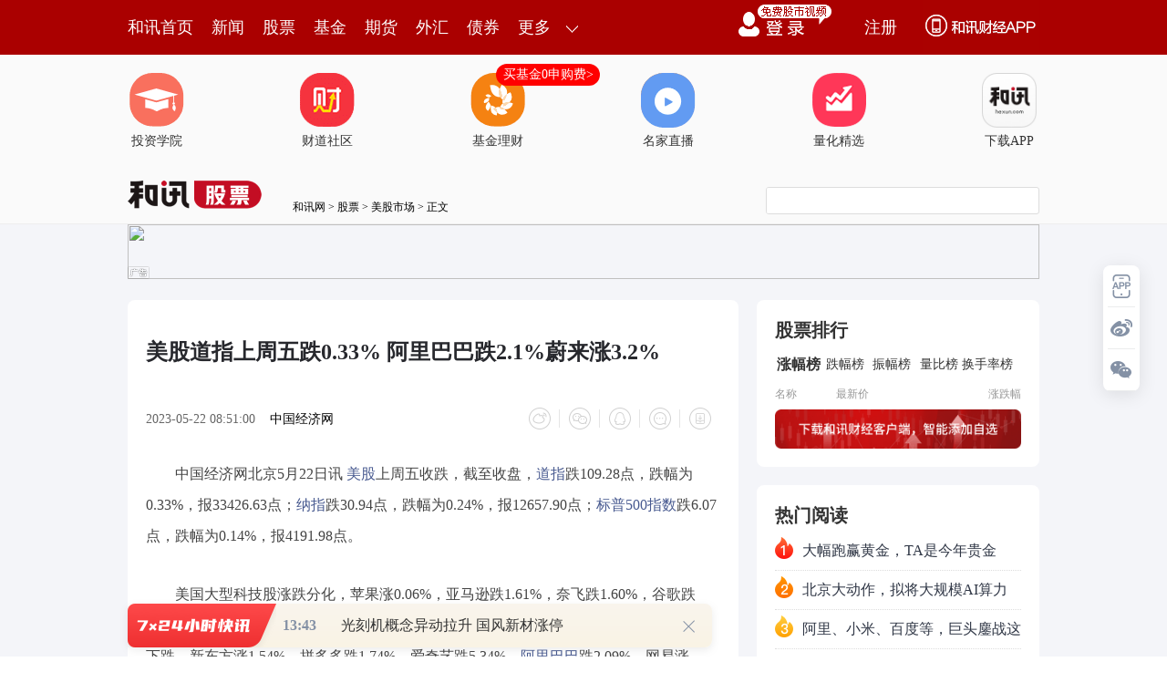

--- FILE ---
content_type: text/html;charset=GBK
request_url: https://opentool.hexun.com/MongodbNewsService/newsListPageByJson.jsp?id=187804274&s=10&cp=1&priority=0&callback=jQuery183011711690063325841_1764569141697&_=1764569147049
body_size: 6793
content:
jQuery183011711690063325841_1764569141697( {"totalNumber":64234,"totalPage":100,"currentPage":1,"result":[{"content":"PHA+MTLUwjHI1aOsus3Rts22ucuzwrCuufqx7cq+o6zI57rO1/bSu9eqtv61xNXHzaOw5cTYo7+1\n2tK7o6y/tNXHzaO1xMqxvOSjrNTnxczUvdTn1cfNo7XE1L26w6Os0vLOqtb3waayu8il1NLFzKOs\ntdfG+Mqu1+Oho7Xatv6/tLfitaW1xL3wtu6089Cho6y34rWl1L2089S9usOjrNK7sOMxMNSq0tTP\nwrXEzqozLDAwMM3y1KqjrDEwfjIw0tq1xM7S09A1LDAwMM3y1KqjrDIwzfIgMjDUqtLUyc+1xM6q\nNywwMDDN8tSqoaO12sj9v7S34rTmscijrNKyvs3Kx8u1t+K1pb3wtu7T67PJvbu27r3wtu61xLHI\n1rWjrNK7sOPAtMu1tPPT2jEwtdq2/szs1cfNo7+qsOXCyrTzuMXT0DcwJaOsM34xMLXEo6y12rb+\nzOy437+qNiV+MTAlo6wxfjO1yL+q1Nqw2bfWM36w2bfWNqOsMC41fjG1xL+q1NoxJX4zJaGjtdrL\nxKOsv7S117LWs+/C66Osy/y1xMv4tqjWtbTz09o4MCWjrNfuusOhozwvcD4=","entitytime":"12/01 13:22","entityurl":"http://news.hexun.com/2025-12-01/222564479.html","id":222564479,"title":"和讯投顾陈爱国：如何作一转二的涨停板？"},{"content":"PHA+MTLUwjHI1aOsus3Rts22ucu368K7y7Ox7cq+o6y98czstOa0otC+xqzU2bTOyc/Vx6Ossru5\n/cnP1cfBprbIscjJz9bczuXQocHL0ru146OszqrKssO0u+Gx5NCho7/U28PHzai5/cG/vNu31s72\nwLS/tKOsyc/W3M7luMOw5b/pt8XBv8/CtfijrLXatv7M7My9tde72Mn9o6y12sj9zOzWsb3T0N64\ntNW+yc+jrNXiw/fP1MrH1vfBptfKvfDU2s+0xcy2+LfHs/a79aOsz7TN6sXMuvPTrcC00N64tKGj\nz9bU2rnYvPy1xMrHo6y4w7Dlv+nS0dW+yc/Isb/ao6y2+LTzxczJ0M601b7Jz6Os1eLLtcP3uMO3\nvc/yscjWuMr919+1w8e/oaPNrMqxo6y++c/fvLS9q73wsuajrE1BQ0TSsry0vaux5LrsoaO007Tz\n1tzG2r+0o6y4w7Dlv+nJz7j21MLS0bvYssg11MLGvb75z9+jrNXiuPbUwsjU1No11MLGvb75z9/J\nz7e9oaPV4szh0NHO0sPHo6zSqrnY16LX39Ta1rjK/ceww+a1xLj2ucmjrLy0vvnP39LR0M6zyb3w\nsuahok1BQ0TS0bHkuuy1xLnJxrGjrMv8w8e/z7ao19/U2ta4yv3HsMPmoaO/ydLUv7S1vaOsvfHM\n7LTmtKLQvsasz+C52Lj2ucnX38rGvc/Hv6Gjy/nS1KOs1eK49re9z/LO0sPH0qq7/byr0aHU8cTc\nyc/Vx7XEuPa5ybLO0+uhozwvcD4=","entitytime":"12/01 13:20","entityurl":"http://news.hexun.com/2025-12-01/222564431.html","id":222564431,"title":"和讯投顾冯禄顺：存储芯片接下来怎么走？"},{"content":"PHA+MTLUwjHI1aOsus3Rts22ucu368K7y7Ox7cq+o6y98czsQ1BVsOW/6dTZtM63xcG/yc/Vx6Os\nx9LJz9XHwaa2yLHIyc/W3M7luPy086OsxMfDtDEy1MK33dXiuPa3vc/yxNy38bzM0Pi089XHxNij\nv9Tbw8fNqLn9wb+828C0t9bO9qOsz8i/tMjVz9/NvKOsyc/W3M7luMOw5b/ps/bP1rfFwb/U0sXM\noaLK1bP2tPPS9c/fo6y1q7Xatv7M7NaxvdPTrcC00N64tKOstdrI/czsvs3VvsnPwcvIsb/ao6zV\n4su1w/fW98Gm18q98NTatMu0ptDpu87Su8e5vfjQ0M+0xcyjrM+0xcy687Hj1b7Jz8ixv9qjrM7S\n1NrIsb/atKa7rcHLz9+jrNW+yc+0y7Smvs24w7v9vKvX9rbgo6zI573x0tHVvsnPyLG/2qGjzazK\nsaOsvvnP39LRvfCy5qOsTUFDRNKy0tGx5Lrso6zL+dLU1eK49re9z/LSqrv9vKvX9rbgoaPUrdLy\n1NrT2qOstNO089bcxtq/tKOsuMOw5b/p0tG72LLINdTCxr2++c/fo6zP8dXiuPbUwrvYssi687a8\ns/bP1sHLtPPVx6Osu9iyyLn9x9LUws/fzrSzpLjftcS5ycaxo6zUwrP1xNzVx7W91MK116Osz9bU\n2rTz1tzG2snP0tG72LLIuf2horSm09o11MLP38nPt72jrNCh1tzG2tKy0tHVvs7IoaPL+dLUo6zU\n28PH0qq7/byrzPTRocL61+PM9bz+tcS5ycaxss7T66OsvLS++c/f0M6zyb3wsuahok1BQ0Sx5Lrs\ntcS5ycaxo6y7/byrvfjQ0LLO0+uhozwvcD4=","entitytime":"12/01 13:20","entityurl":"http://news.hexun.com/2025-12-01/222564432.html","id":222564432,"title":"和讯投顾冯禄顺：CPO接下来怎么走？"},{"content":"PHA+MTLUwjHI1aOsus3Rts22ucvOutPxuPmx7cq+o6y088XMvfHM7MnPzufK1bi0wcszOTAwteOj\nrMrH1NrO0sPH1KTG2rWx1tC1xKOsyc/W3M7S0rvU2bj4tPO80szh0NGjrNK7tqjSqsTDzsjX+LrD\no6yyu7fFwb+7usL9tcTN+cnP1ce+zcrHw7vVx83qo6y1q73xzOzJz87nt6LJ+sHL0ru8/rfHs6Oy\nu8yrusO1xNDFusWjrL7Nyse3xcG/wcu3xcG/wcsyMDAwtuDS2qGj1NrL9cG/z8K1+Ln9s8y1sdbQ\no6zNu8i709DSu7TOt8XBv7TztfijrMTHvs28+7XXwcujrMewvLjM7L7NysfV4tH519+1xKGjtvjU\n2sv1wb/Qobe0ta+1xLn9s8y1sdbQo6zL+77Nw7vT0NXHzeqjrNTa0ru0zrfFwb+089XHtcTKsbry\no6zL+7v5sb7Jz77NysfU2rjPtqWjrMrHsMmjv9K7uPbPwtK7uPbJz7a8ysfNrNH5tcTH6b/2oaPL\n+dLUyOe5+9TatPO3+bfFwb+zrLn9Ms3ytuDS2rXEyrG68qOs1eLKsbryt7S2+NKq0KHQxMHLoaM8\nL3A+","entitytime":"12/01 13:20","entityurl":"http://news.hexun.com/2025-12-01/222564434.html","id":222564434,"title":"和讯投顾魏玉根：小心放量 冲高回落"},{"content":"PHA+MTLUwjHI1aOsus3Rts22ucu368K7y7Ox7cq+o6y98czssOu1vMzlsOW/6dffs/bL9cG/yc/V\nx9DQx+mjrNXiuPa3vc/yxNy38bPW0PjJz9XHo7/U28PHzai5/cG/vNvAtLfWzvaho7TTtPPW3Mba\nv7SjrLjDsOW/6cnPuPbUwrvYssg11MLGvb75z9+jrLWr0vI11MLGvb75z9+zysnPyf3MrMrGo6yx\nvtTC0tG1+MbGNdTCz9+jrMv50tTL/Lyx0OjVvsnPNdTCxr2++c/fo6y089bcxtq72LLIuvOjrNCh\n1tzG2tDo1b7OyLLFu+G089XHo6zVvs7I0uLOttfFNczsz9/Sqr3wsuYxMMzsz9+jrMS/x7A1zOzP\n39LRvfCy5jEwzOzP36Ossru5/U1BQ0S7uc60seS67KOsydDOtNXm1f3It8jPyc/Vx8f3ysaho8S/\nx7C4w7Dlv+nS0bSm09q117K/oaLG887Io6zH0tDeuLTBprbIvc/Hv6Osyc/Jz9bczuWz9s/Wt8XB\nv7Tz0vXP36Ostdq2/szszL2117vYyf2jrLXayP3M7NaxvdPK1bi00vXP36Osy7XD99b3wabXyr3w\n1Nq0y7Smz7TFzKOsz7TFzLrz0N64tNW+yc+ho73Tz8LAtLXEstnX97rcvPK1paOs0MK4377NxdzC\nt6OsscjI58SzzOyz9s/W0MK436OoyOfWrsewzOG1vbXEMTExMTM5tci82867z+C52Mfpv/ajrMj0\nzrS0tNDCuN/U8s7e0Oiy2df3o6mjrMS/x7Cy2df3usvQxMrH1/ay7rzbo6y3vbeouty88rWlo6y7\n2LLINczsz9++zcrHtc3O/Lv6u+GjrLXItLTQwrjfo6jI58nP1tzLxLS00MK437rzo6m+zb/JwvSz\n9qOst7S4tLLZ1/ejrNaxtb2089bcxtq72LLItb3Ou6Gi0KHW3Mba1b7OyKGiTUFDRLHkuuyhojXM\n7M/fvfCy5jEwzOzP36OsvezKsbjDsOW/6bLFu+HTrcC01ebV/bXEtPPVx6GjPC9wPg==","entitytime":"12/01 13:20","entityurl":"http://news.hexun.com/2025-12-01/222564433.html","id":222564433,"title":"和讯投顾冯禄顺：半导体接下来怎么走？"},{"content":"PHA+MTLUwjHI1aOsus3Rts22ucvB9c7Esqmx7cq+o6zU58XMo6zT0MmrsOW/6beiwaa0+Lav1rjK\n/bjfv6q439ffo6zK0LOhs8rP1s7Cus23xcG/zKzKxqGjwdm9/NbQzuejrL/GvLyw5b/p1Nm2yNW5\nv6rQ3ri0o6y24Lj21rjK/bHGvfwyMMjVvvm828/fo6zSu7Ohudi8/KGwtPPVvaGx0ru0pby0t6Kh\no73xzOzKxzEy1MKhsL+qudjWrtW9obHK18jVo6wxMtTCMbrF1tDO58C0v7SjrL3xzOzK0LOh1fvM\n5dffysbGq8e/o6yyu732s8m5prXW0/nBy9bcxKnSu9Cpzbu3osrCvP61xNOwz+yjrLb4x9LU2re0\nta+5/bPM1tCjrMrQs6HBv8Tcz+C9z9Payc/W3LP2z9bD98/Ut8W086Os1eLO3tLJyse49rv9vKvQ\nxbrFoaM8L3A+PHA+sOnL5tfFyc/W3LXEu7qyvbe0ta+jrL6hudzWuMr9t7S1r8vZtsi7usL9o6y1\nq7bguPbWuMr90tHW8L2lv7+9/DIwyNW++bzbz9+4vb38oaO+zc/xzbzW0Mv5yr61xMa9vvm5ybzb\n0tS8sMnus8nWuKOsxL/HsLa8tKbT2jIwzOzP37i9vfyho9XiMjDM7M/f0uLS5dbYtPOjrMv8x6G6\nw8rH1eLSu7j21MLS1MC0tuDK/czXwM7FzLXExr2++bPJsb7P36GjyPTE3NTatMvKtc/WzbvGxqOs\nvs3S4s6218XQ0MfpvavW2NDCvfjI69XwtbTW3Mbao6y2+LfHs6y1+Le0ta+1xMj1ysbW3MbaoaPL\n+dLUo6zO0sPHxNy/tLW9vfHM7MnPzufBv8Tct8W088vZtsi8q7/soaO92Na51tDO58rVxcyjrMG9\nytDV+8zlt8XBv9LRtO8yNTAwtuDS2qGj1eKx7cP31NrM18DOxcy1xNbY0bnH+NPyo6y24Mr918q9\n8NGh1PHA67Oho6yyu7n9z8K3vbXEs9C908Gmwb/SsrK7yN3QoervoaM8L3A+PHA+sru5/aOsyc/O\n58rQs6HSsrTm1NrSu9Cp0sW6tqOssqLOtMP3yLfV0rW9vfi5pbe9z/Kho9TnxczB7NXHtcTT0Mmr\nvfDK9LDlv+mjrNfuuN/Vx7f5vdO9/DUlo6y1q7W91tDO58rVxczKsaOs1ce3+b32yqMyLjUlo6zU\n58nPtcTVx7f50tG72MLk0ruw66Gjsru5/aOsxczW0NKy09DB7sjL0MDPsrXEz9bP86Osyc/W3M7l\nwezVx7XEv8a8vLDlv+mjrNTnxczU2suuz8LFzNX7uvOjrMHZvfzW0M7ns/bP1tK7sqjJz9XHoaPS\nqtaqtcCjrL/GvLyw5b/pzNfAzrXEyMvX7rbgo6zU2sXMv9rW0NfuxNy0+LavyMvG+KGjwdm9/NbQ\nzue/xry8sOW/6b3TsPTT0Mmro6zV4srHuPa6w7yjz/OhozwvcD48cD7Pws7n0NDH6dLss6O52Lz8\no6zU2jIwyNW++bzbz9+4vb38o6zI9Lbgzbe78cqko6zQ0MfpvavW2LvY1fC1tKOsztLDx7/J0bDV\n0rv6u+G9+LOho7vI9Le0ta/O3sGmo6zV4sDvvauzyc6qwazQ+Da49r270tfI1cj1ysa3tLWvtcS4\n37XjoaPL+dLUo6zO3sLbysfC+rLWu7nKx7/Vsta1xMXz09GjrM/Czue2vNKqw9zH0MH00uLFzMPm\no6y1yLT91+7W1bHkxczQxbrFoaM8L3A+","entitytime":"12/01 13:20","entityurl":"http://news.hexun.com/2025-12-01/222564435.html","id":222564435,"title":"和讯投顾刘文博：放量高开高走，进城机会或现"},{"content":"PHA+MTLUwjHI1aOsus3Rts22ucvA7r6wt+XM4dDR0qrQodDEs+W437vYwuSho7TzvNK7ubzHtcOy\nu6Osyc/W3MrQs6G009bctv61vdbczuWjrMGs0Pi8uMzstrzKx7PluN+72MLktcS92tfgoaO98czs\nyc/O57S00rWw5dPWs+W437vYwuTBy6Os0enWpMHLy/u1xMXQts+hozwvcD48cD631s72tbHPwtDQ\nx+mjrL/J08PSu7fW1tPBv7zbuduy7LS00rWw5dffysaho73x1Oe0tNK1sOWzys/Wt8XBv7vYtfe6\n87e0ta+1xMysysaho9Tns7+0tNK1sOXX38e/o6zKx9DCxNzUtLDlv+nW+sGmo6zP8e+uteez2MDv\ntcTHsMbawfrNt8zsvMqhorbguKO1yKGjtuC4o9Tns7/Jz7PltavL9cG/o6zWrrrzu9jC5KOszOy8\nytKyysez5bjfu9jC5KGjy+TQwsTc1LS1yLu509DJz9XHv9W85KOstauyu7vh0rv17bb4vs2jrLbM\nyrG85LbUtLTStbDl1rjW+sGms9bQ+NDUsru74czYsfDHv6GjPC9wPjxwPsvmuvOjrEFJyta7+qGi\ntrmw/MrWu/q3orK8tPi2r8/gudi4xcTu19/Hv6Osu7nT0M7ez9+2+rv6oaJBSdHbvrW1yLDlv+nG\n9LavoaPJz9bcy/u+zczhtb2jrMj0udjXos/7t9G159fTo6xBSdHbvrXKx7j2t73P8qOssc++ubnI\nuOi0y8ew1/a5/UFJ0du+taOsx9JBSdOm08PJ2bK7wcvV4tCpsvrGt6Gjy/zDx9ffx7/Kx7a5sPzK\n1rv6t6KyvNXi0ru1vLvwy/fS/beitcSho7TLyrHVx8qxv8m9+NDQ0aG5yaOstci72LX3tPK/qr/V\nvOTU2dTxyrGhozwvcD48cD60y83io6y5yLjoz+C52M/fy/ehosjtvP7P38v3xL/HsLa81NrV/bOj\nu9i199Ddz6Kho73xzOzT0NDCwabBv9b6waa0tNK1sOXWuKOstauz1tD40NTT0LT9xsC5wKGjst/C\n1MnPo6zVx7XEyrG68rK717ejrMv7xdC2z7S00rWw5da4v8nE3NPQMzC31tbTt7S1r6Os1q6687vh\n1Nm72MLko6zN6rPJtPO8trHwQUJDveG5uaOs1eLKx8v7tci0/bXE0MW6xaGju9i197K708PFwqOs\n08jG5MrHQUJDveG5udDOs8m686Os1eK+zcrHtbHPwsrQs6G1xML2wue6zb3hubmhozwvcD4=","entitytime":"12/01 12:32","entityurl":"http://news.hexun.com/2025-12-01/222563869.html","id":222563869,"title":"和讯投顾李景峰：有新力量助力创业板指，涨的时候不追"},{"content":"PHA+MTLUwjHI1aOsus3Rts22ucvM1cHVs8ajrDEy1MK/qsPFuuzE48Hstb3By8Lwo7+98cjV1rjK\n/bzM0PjV8LW0o6zM4rLEyLTT0NDCtq/P8qGjz8i/tNbcxKm3or3N1+7Hv7XEyczStbq9zOyjrNTn\nyc+437+q19/Kxse/vqKjrLK7uf22zMba1ce3+b3PtPOjrLK/t9az9s/Ws+W437vYwuTSssr01f2z\no6Osv8m8zND4uduy7Mbkx/fKxqOssrux2Ln909q1o9PHoaPW3MSpyuHA7bXEur3EuLei1bnP4LnY\nuPa5yaOsuN+/qsPrsOWho7bMz9/H6dD3t73D5qOsQUnN5r7fwezT8rXEyrG356GisqnNqLfXt9fD\n67Dlo6zV4tLizrbXxUFJyO28/rO01/e/qsq8z/K2y7LgxvPStcL70dOjrLu5tPi2r8HLQUnR2761\noaLP+7fRtefX07Dlv+mho8j0udjXorjDwezT8qOstsuy4MewxcXW0Lfnz9XGq7rDtc21xMXz09Gj\nrL/Jv7S/tLrzxcW49rnJo6yxyMjn1du1/sbBtcTSy7CyoaJBSdHbvrW1xLKpysChotbHxNy2+rv6\ntcS8zrrMtciho0FJzea+39ffx7+jrLrz0Pi/ycTctPi2r0FJ06bTw6OsyOdBSdK9wca1yKOsv8m5\n2NeizsDE/tXiwODAz8Xz09Gho73xyNXQwsjItePKx7bLsuBBSc/7t9G159fTo6zS0dPQz8jK1rXE\nxfPT0b/JvMzQ+LPWucm0/dXHo6zDu9PQtcS7sNKyv8m52NeiuLTBqrXIwM/Fxrj2ucmho9fuuvOj\nrM+yu7bC8bf8tcTF89PRo6wxMtTCv8nB9NLisfnRqbL60rXX38rGo6zK0LOhwta2r8/Cu/LT0LO0\n1/e7+rvhoaM8L3A+","entitytime":"12/01 12:32","entityurl":"http://news.hexun.com/2025-12-01/222563868.html","id":222563868,"title":"和讯投顾陶琳：12月可留意冰雪产业走势，市场轮动下或有机会"},{"content":"PHA+MTLUwjHI1aOsus3Rts22ucvV1LH50uSzxqOsyc/W3Mzhtb23tLWvxL+x6snQzrS077PJo6zX\n7tbVxL+x6srHtLTStbDl1rjK/cjVz99LREq089PaMTAwoaO98cjV1rjK/bzM0Pi3tLWvo6zV+8zl\nytCzobu3vrPP4LbUvc+6w6Gjsru5/aOsuPa5ydPr1rjK/bK7zbPSu7XEx+m/9tLAvsm05tTao6zU\n2ta4yv3Txc/ItcTQ0MfpwO+jrNa7xNzXxdbYvbLWuMr9oaPEv8ew1rjK/cjVz9/I1NPQv9W85KOs\nuty/ycTcxeS6zzMwyNXP36OsvLS0tNK1sOXWuMr9u/K0pbywMzEyMLXjoaO1vbTvuMPOu9bDuvOj\nrNKqudjXorPJvbvBv7fFwb/XtMyso6zI9MTcw7/M7M7Cus23xcG/t7S1r6Ost7S1r7jftsi7udPQ\nu/q74czhyf2ju8j0s8m9u8G/xuvGvaGizqyz1s7Cus3XtMyso6y688ba0NDH6dTyv7S1+KOszt7Q\n6NTZsqm4/Ljfo6y1vTMwyNXP37i9vfy8tL/JoaPB7c3io6zW3M/fS0RK0KHT2jC1xMfpv/ayos60\ns/bP1qOs0vK0y8v9u7PSyda4yv274dPQtv60zs/CzL2jrM2syrHF5LrPMzDW3M/fzeqzydbcz9+8\ntrHwtcTV5tX9zL2116Os1eK49s671sPKx9a1tcPV5M+ntcTC8rXju/q74aGjPC9wPg==","entitytime":"12/01 12:23","entityurl":"http://news.hexun.com/2025-12-01/222563592.html","id":222563592,"title":"和讯投顾赵冰忆：目前指数日线仍有空间，很可能配合30日线"},{"content":"PHA+MTLUwjHI1aOsus3Rts22ucvQ7MPO5rqx7cq+o6zEv8ewyc/WpNa4yv3U2jM5MDC147i9vfzV\n8LW0o6y088XMs/bP1tS8MjAwMNLat8XBv6OstavG5rnWtcTKx8G/xNy3xbTzsqLOtNOwz+zWuMr9\nvMzQ+MnP0NCjrLP2z9bBv8a9vNvU9s/Wz/OjrNXi1qTD99b3wabXyr3wwffI68jUtKbT2s78s++9\n17bOo6y2+LfHwK3J/b3Xts6ho9XrttS088XMo6zJz9bct9bO9rn9xuS0ptPay8TAy7X31fvNvtbQ\no6zL+dLUvfHM7MTct/G96Le0ta/Su77ZxMPPwjM5Mje1xMixv9qxyMTDz8IzOTAwteO4/NbY0qqh\no8j01+69/MG9zOzE3MTDz8KjrMvEwMu3tLWvuvO/ycTcvs3Du9PQzuXAy7vYtfeju8j0xMOyu8/C\no6zO5cDLu9iyyMjUu+Gz9s/WoaOyu7n9o6y087zSsrux2LbUMTLUwrn909qxr7nbo6y98c3ty/29\nq7fWz+2jrDEy1MKyu7ncysfDwMGqtKK7ucrHztLDx9Xisd+jrLa8u+HT0NK70Km/7cvJ0MW6xcrN\nt8WjrMv50tS8tLHjs/bP1s7lwMu72LLIo6zSsrK7u+HKx7y2sfC63LTztcS72LX3oaM8L3A+PHA+\nJm5ic3A7PC9wPg==","entitytime":"12/01 11:24","entityurl":"http://news.hexun.com/2025-12-01/222562307.html","id":222562307,"title":"和讯投顾徐梦婧：12月会有一些宽松信号释放，不会有级别很大的回调"}]} )



--- FILE ---
content_type: text/html;charset=UTF-8
request_url: https://opentool.hexun.com/MongodbNewsService/getNewsListByJson.jsp?callback=m724callback&id=189223574&s=5&cp=1&timestamp=1764569147646&callback=m724callback&_=1764569147647
body_size: 1286
content:
m724callback( {"totalNumber":813056,"totalPage":100,"currentPage":1,"result":[{"abstract":"　　光刻机概念异动拉升国风新材涨停\n人民财讯12月1日电，光刻机概念异动拉升，容大感光涨超15%，国风新材此前涨停，南大光电、锦华新材、高盟新材、彤程新材、兴业股份等快速冲高。\n","author":"贺翀","entitytime":"2025-12-01 13:43","entityurl":"http://stock.hexun.com/2025-12-01/222564830.html","id":222564830,"keyword":"新材,国风,涨停,异动,概念","mediaid":4465,"medianame":"证券时报","newsmatchpic":"http://i7.hexun.com/2020-01-09/199909387.jpg","title":"光刻机概念异动拉升 国风新材涨停"},{"abstract":"　　辛杰卸任深圳地铁集团法定代表人，由黄力平接任\n人民财讯12月1日电，企查查APP显示，近日，深圳市地铁集团有限公司发生工商变更，辛杰卸任法定代表人，由黄力平接任，同时，黄力平由总经理...","author":"刘畅","entitytime":"2025-12-01 13:22","entityurl":"http://stock.hexun.com/2025-12-01/222564834.html","id":222564834,"keyword":"深圳市,地铁,企查查,显示,经营","mediaid":4465,"medianame":"证券时报","newsmatchpic":"http://i5.hexun.com/2015-06-26/177061690.jpg","title":"辛杰卸任深圳地铁集团法定代表人，由黄力平接任"},{"abstract":"　　港口航运板块午后走高，招商轮船涨停\n人民财讯12月1日电，港口航运板块午后走高，招商轮船涨停，中远海能涨超7%，中远海特、招商南油、海航科技、中远海控跟涨。\n","author":"董萍萍","entitytime":"2025-12-01 13:20","entityurl":"http://stock.hexun.com/2025-12-01/222564692.html","id":222564692,"keyword":"招商,涨停,轮船,中远,走高","mediaid":4465,"medianame":"证券时报","newsmatchpic":"http://i5.hexun.com/2015-05-26/176176564.jpg","title":"港口航运板块午后走高，招商轮船涨停"},{"abstract":"　　清华大学-赛力斯汽车有限公司电池创新技术联合研究中心揭牌\n人民财讯12月1日电，11月28日，清华大学-赛力斯汽车有限公司电池创新技术联合研究中心揭牌仪式在清华大学举行。清华大学-赛力斯...","author":"贺翀","entitytime":"2025-12-01 13:08","entityurl":"http://stock.hexun.com/2025-12-01/222564429.html","id":222564429,"keyword":"电池,中心,研究,清华大学,联合","mediaid":4465,"medianame":"证券时报","newsmatchpic":"http://i2.hexun.com/2020-01-09/199909936.jpg","title":"清华大学-赛力斯汽车有限公司电池创新技术联合研究中心揭牌"},{"abstract":"　　润建股份与湖北顶好、羲和达成战略合作\n人民财讯12月1日电，据润建股份消息，近日，润建股份有限公司与湖北顶好智慧能源有限公司、湖北羲和新能源有限公司正式签署战略合作框架协议，三方将...","author":"刘静","entitytime":"2025-12-01 13:01","entityurl":"http://stock.hexun.com/2025-12-01/222564334.html","id":222564334,"keyword":"湖北,新能源,区域,打造,运维","mediaid":4465,"medianame":"证券时报","newsmatchpic":"http://i4.hexun.com/2015-09-24/179451139.jpg","title":"润建股份与湖北顶好、羲和达成战略合作"}]} )




--- FILE ---
content_type: text/html;charset=UTF-8
request_url: https://opentool.hexun.com/MongodbNewsService/getNewsListByJson.jsp?id=189223574&s=1&cp=1&callback=jQuery183011711690063325841_1764569141701&_=1764569148088
body_size: 623
content:
jQuery183011711690063325841_1764569141701( {"totalNumber":813056,"totalPage":100,"currentPage":1,"result":[{"abstract":"　　光刻机概念异动拉升国风新材涨停\n人民财讯12月1日电，光刻机概念异动拉升，容大感光涨超15%，国风新材此前涨停，南大光电、锦华新材、高盟新材、彤程新材、兴业股份等快速冲高。\n","author":"贺翀","entitytime":"2025-12-01 13:43","entityurl":"http://stock.hexun.com/2025-12-01/222564830.html","id":222564830,"keyword":"新材,国风,涨停,异动,概念","mediaid":4465,"medianame":"证券时报","newsmatchpic":"http://i7.hexun.com/2020-01-09/199909387.jpg","title":"光刻机概念异动拉升 国风新材涨停"}]} )




--- FILE ---
content_type: text/plain;charset=utf-8
request_url: https://utrack.hexun.com/usertrack.aspx?site=https://stock.hexun.com/2023-05-22/208670152.html&time=1764569144526&rsite=
body_size: -284
content:
20251201140545146218fa21a244c43a5831cd168fac8b8e0

--- FILE ---
content_type: text/json;charset=UTF-8
request_url: https://app-news.hexun.com/detail_master.cc?newsId=208670152&version=808&callback=jQuery183011711690063325841_1764569141693&_=1764569147033
body_size: 2983
content:
jQuery183011711690063325841_1764569141693({"datas":{"date":"2023-05-22 08:51:00","templateType":2,"absSpace":"","columnTypeId":29,"media":"中国经济网","title":"美股道指上周五跌0.33% 阿里巴巴跌2.1%蔚来涨3.2%","content":"<p >中国经济网北京5月22日讯 美股上周五收跌，截至收盘，道指跌109.28点，跌幅为0.33%，报33426.63点；纳指跌30.94点，跌幅为0.24%，报12657.90点；标普500指数跌6.07点，跌幅为0.14%，报4191.98点。</p><p >美国大型科技股涨跌分化，苹果涨0.06%，亚马逊跌1.61%，奈飞跌1.60%，谷歌跌0.22%，脸书跌0.49%，微软跌0.06%，英特尔涨0.84%，特斯拉涨1.84%。热门中概股多数下跌，新东方涨1.54%，拼多多跌1.74%，爱奇艺跌5.34%，阿里巴巴跌2.09%，网易涨0.45%，京东跌2.07%，百度跌0.37%，哔哩哔哩跌0.27%，小鹏汽车跌1.20%，理想汽车涨1.46%，蔚来涨3.20%。</p>","number":654,"isLimitFree":false,"subtype":"0","stockCodes":"","originPicture":"http://i4.hexun.com/2019-01-22/195963325.jpg","labelCount":0,"id":"208670152","relief":"","isBarron":false,"isMemberNews":false,"editor":"王治强 HF013","newsSourceDesc":"","columnid":1204,"author":"","cmsPid":"108532727","newFeeFlag":0,"abstract":"中国经济网北京5月22日讯美股上周五收跌，截至收盘，道指跌109.28点，跌幅为0.33%，报33426.63点；纳指跌30.94点，跌幅为0.24%，报12657.90点；标普500指数跌6.07点，跌幅为0.14%，报4191.98点。美国大型科技股涨跌分化，苹果涨0.06%，亚马逊跌1.61%，奈飞跌1.60%，谷歌跌0.22%，脸书跌0.49%，微软跌0.06%，英特尔涨0.84%，特斯拉涨1.84%。热门中概股多数下跌，新东方涨1.54%，拼多多跌1.74%，爱奇艺跌5.34%，阿里巴巴跌2.09%，网易涨0.45%，京东跌2.07%，百度跌0.37%，哔哩哔哩跌0.27%，小鹏汽车跌1.20%，理想汽车涨1.46%，蔚来涨3.20%","mediaid":"3966","columnname":"蔚来汽车","url":"http://stock.hexun.com/2023-05-22/208670152.html","picture":"https://minimg.hexun.com/i4.hexun.com/2019-01-22/195963325_c200x200.jpg","columnType":1,"abs":"中国经济网北京5月22日讯美股上周五收跌，截至收盘，道指跌109.28点，跌幅为0.33%，报33426.63点；纳指跌30.94点，跌幅为0.24%，报12657.90点；标普500指数跌6.07点，跌幅为0.14%，报4191.98点。美国大型科技股涨跌分化，苹果涨0.06%，亚马逊跌1.61%，奈飞跌1.60%，谷歌跌0.22%，脸书跌0.49%，微软跌0.06%，英特尔涨0.84%，特斯拉涨1.84%。热门中概股多数下跌，新东方涨1.54%，拼多多跌1.74%，爱奇艺跌5.34%，阿里巴巴跌2.09%，网易涨0.45%，京东跌2.07%，百度跌0.37%，哔哩哔哩跌0.27%，小鹏汽车跌1.20%，理想汽车涨1.46%，蔚来涨3.20%","columnphoto":"http://minimg.hexun.com/i8.hexunimg.cn/mobile_show/image/20190315/20190315160503_457_c200x200.jpg","short_word":"","isWhite":false,"shareUrl":"https://web.hexun.com/h5/newsShare.html?nid=208670152","readtime":2,"option":2,"shareTmplateType":0},"serverTime":1764569148870,"status":1,"errorMsg":""})

--- FILE ---
content_type: application/javascript;charset=UTF-8
request_url: https://nwapi.hexun.com/api/member/permission?callback=jQuery183011711690063325841_1764569141693&_=1764569149028
body_size: -211
content:
/**/jQuery183011711690063325841_1764569141693({"data":"","errorInfo":"身份校验失败","message":"身份校验失败","status":888808});

--- FILE ---
content_type: text/json;charset=utf-8
request_url: https://commenttool.hexun.com/Comment/GetComment.do?commentsource=1&articlesource=1&articleid=208670152&pagesize=100&pagenum=1&uid=0&callback=hx_1764569147897
body_size: -24
content:
hx_1764569147897({"revdata":{"commentcount":0,"msg":"","pagenum":1,"pagesize":100},"status":1})

--- FILE ---
content_type: text/plain;charset=UTF-8
request_url: https://nwapi.hexun.com/stock/contenttocks
body_size: -113
content:
{"datas":[],"serverTime":1764569147465,"status":0,"errorMsg":"获取数据失败"}